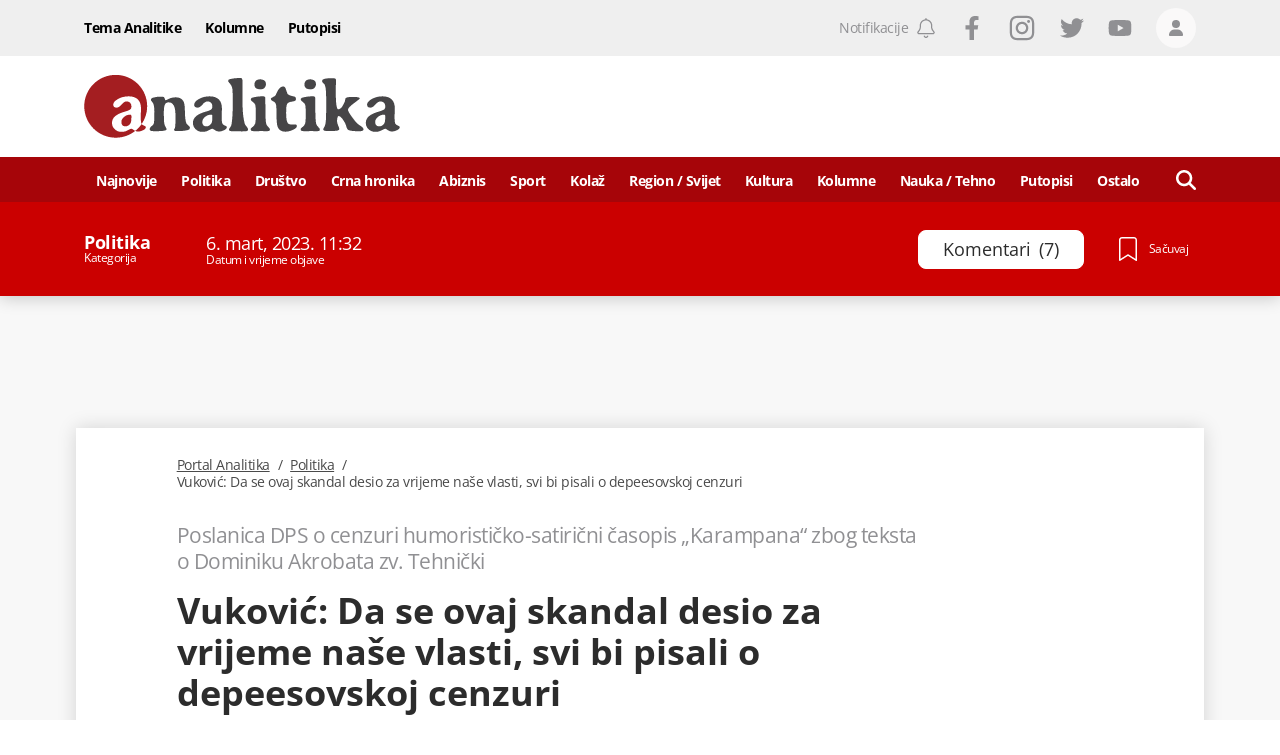

--- FILE ---
content_type: text/html; charset=utf-8
request_url: https://www.google.com/recaptcha/api2/anchor?ar=1&k=6LccJP0UAAAAAH4UFFG_nW_8ouooNCkBYTWHkUb6&co=aHR0cHM6Ly93d3cucG9ydGFsYW5hbGl0aWthLm1lOjQ0Mw..&hl=en&v=PoyoqOPhxBO7pBk68S4YbpHZ&size=invisible&anchor-ms=20000&execute-ms=30000&cb=gxp5vshjzi9h
body_size: 48703
content:
<!DOCTYPE HTML><html dir="ltr" lang="en"><head><meta http-equiv="Content-Type" content="text/html; charset=UTF-8">
<meta http-equiv="X-UA-Compatible" content="IE=edge">
<title>reCAPTCHA</title>
<style type="text/css">
/* cyrillic-ext */
@font-face {
  font-family: 'Roboto';
  font-style: normal;
  font-weight: 400;
  font-stretch: 100%;
  src: url(//fonts.gstatic.com/s/roboto/v48/KFO7CnqEu92Fr1ME7kSn66aGLdTylUAMa3GUBHMdazTgWw.woff2) format('woff2');
  unicode-range: U+0460-052F, U+1C80-1C8A, U+20B4, U+2DE0-2DFF, U+A640-A69F, U+FE2E-FE2F;
}
/* cyrillic */
@font-face {
  font-family: 'Roboto';
  font-style: normal;
  font-weight: 400;
  font-stretch: 100%;
  src: url(//fonts.gstatic.com/s/roboto/v48/KFO7CnqEu92Fr1ME7kSn66aGLdTylUAMa3iUBHMdazTgWw.woff2) format('woff2');
  unicode-range: U+0301, U+0400-045F, U+0490-0491, U+04B0-04B1, U+2116;
}
/* greek-ext */
@font-face {
  font-family: 'Roboto';
  font-style: normal;
  font-weight: 400;
  font-stretch: 100%;
  src: url(//fonts.gstatic.com/s/roboto/v48/KFO7CnqEu92Fr1ME7kSn66aGLdTylUAMa3CUBHMdazTgWw.woff2) format('woff2');
  unicode-range: U+1F00-1FFF;
}
/* greek */
@font-face {
  font-family: 'Roboto';
  font-style: normal;
  font-weight: 400;
  font-stretch: 100%;
  src: url(//fonts.gstatic.com/s/roboto/v48/KFO7CnqEu92Fr1ME7kSn66aGLdTylUAMa3-UBHMdazTgWw.woff2) format('woff2');
  unicode-range: U+0370-0377, U+037A-037F, U+0384-038A, U+038C, U+038E-03A1, U+03A3-03FF;
}
/* math */
@font-face {
  font-family: 'Roboto';
  font-style: normal;
  font-weight: 400;
  font-stretch: 100%;
  src: url(//fonts.gstatic.com/s/roboto/v48/KFO7CnqEu92Fr1ME7kSn66aGLdTylUAMawCUBHMdazTgWw.woff2) format('woff2');
  unicode-range: U+0302-0303, U+0305, U+0307-0308, U+0310, U+0312, U+0315, U+031A, U+0326-0327, U+032C, U+032F-0330, U+0332-0333, U+0338, U+033A, U+0346, U+034D, U+0391-03A1, U+03A3-03A9, U+03B1-03C9, U+03D1, U+03D5-03D6, U+03F0-03F1, U+03F4-03F5, U+2016-2017, U+2034-2038, U+203C, U+2040, U+2043, U+2047, U+2050, U+2057, U+205F, U+2070-2071, U+2074-208E, U+2090-209C, U+20D0-20DC, U+20E1, U+20E5-20EF, U+2100-2112, U+2114-2115, U+2117-2121, U+2123-214F, U+2190, U+2192, U+2194-21AE, U+21B0-21E5, U+21F1-21F2, U+21F4-2211, U+2213-2214, U+2216-22FF, U+2308-230B, U+2310, U+2319, U+231C-2321, U+2336-237A, U+237C, U+2395, U+239B-23B7, U+23D0, U+23DC-23E1, U+2474-2475, U+25AF, U+25B3, U+25B7, U+25BD, U+25C1, U+25CA, U+25CC, U+25FB, U+266D-266F, U+27C0-27FF, U+2900-2AFF, U+2B0E-2B11, U+2B30-2B4C, U+2BFE, U+3030, U+FF5B, U+FF5D, U+1D400-1D7FF, U+1EE00-1EEFF;
}
/* symbols */
@font-face {
  font-family: 'Roboto';
  font-style: normal;
  font-weight: 400;
  font-stretch: 100%;
  src: url(//fonts.gstatic.com/s/roboto/v48/KFO7CnqEu92Fr1ME7kSn66aGLdTylUAMaxKUBHMdazTgWw.woff2) format('woff2');
  unicode-range: U+0001-000C, U+000E-001F, U+007F-009F, U+20DD-20E0, U+20E2-20E4, U+2150-218F, U+2190, U+2192, U+2194-2199, U+21AF, U+21E6-21F0, U+21F3, U+2218-2219, U+2299, U+22C4-22C6, U+2300-243F, U+2440-244A, U+2460-24FF, U+25A0-27BF, U+2800-28FF, U+2921-2922, U+2981, U+29BF, U+29EB, U+2B00-2BFF, U+4DC0-4DFF, U+FFF9-FFFB, U+10140-1018E, U+10190-1019C, U+101A0, U+101D0-101FD, U+102E0-102FB, U+10E60-10E7E, U+1D2C0-1D2D3, U+1D2E0-1D37F, U+1F000-1F0FF, U+1F100-1F1AD, U+1F1E6-1F1FF, U+1F30D-1F30F, U+1F315, U+1F31C, U+1F31E, U+1F320-1F32C, U+1F336, U+1F378, U+1F37D, U+1F382, U+1F393-1F39F, U+1F3A7-1F3A8, U+1F3AC-1F3AF, U+1F3C2, U+1F3C4-1F3C6, U+1F3CA-1F3CE, U+1F3D4-1F3E0, U+1F3ED, U+1F3F1-1F3F3, U+1F3F5-1F3F7, U+1F408, U+1F415, U+1F41F, U+1F426, U+1F43F, U+1F441-1F442, U+1F444, U+1F446-1F449, U+1F44C-1F44E, U+1F453, U+1F46A, U+1F47D, U+1F4A3, U+1F4B0, U+1F4B3, U+1F4B9, U+1F4BB, U+1F4BF, U+1F4C8-1F4CB, U+1F4D6, U+1F4DA, U+1F4DF, U+1F4E3-1F4E6, U+1F4EA-1F4ED, U+1F4F7, U+1F4F9-1F4FB, U+1F4FD-1F4FE, U+1F503, U+1F507-1F50B, U+1F50D, U+1F512-1F513, U+1F53E-1F54A, U+1F54F-1F5FA, U+1F610, U+1F650-1F67F, U+1F687, U+1F68D, U+1F691, U+1F694, U+1F698, U+1F6AD, U+1F6B2, U+1F6B9-1F6BA, U+1F6BC, U+1F6C6-1F6CF, U+1F6D3-1F6D7, U+1F6E0-1F6EA, U+1F6F0-1F6F3, U+1F6F7-1F6FC, U+1F700-1F7FF, U+1F800-1F80B, U+1F810-1F847, U+1F850-1F859, U+1F860-1F887, U+1F890-1F8AD, U+1F8B0-1F8BB, U+1F8C0-1F8C1, U+1F900-1F90B, U+1F93B, U+1F946, U+1F984, U+1F996, U+1F9E9, U+1FA00-1FA6F, U+1FA70-1FA7C, U+1FA80-1FA89, U+1FA8F-1FAC6, U+1FACE-1FADC, U+1FADF-1FAE9, U+1FAF0-1FAF8, U+1FB00-1FBFF;
}
/* vietnamese */
@font-face {
  font-family: 'Roboto';
  font-style: normal;
  font-weight: 400;
  font-stretch: 100%;
  src: url(//fonts.gstatic.com/s/roboto/v48/KFO7CnqEu92Fr1ME7kSn66aGLdTylUAMa3OUBHMdazTgWw.woff2) format('woff2');
  unicode-range: U+0102-0103, U+0110-0111, U+0128-0129, U+0168-0169, U+01A0-01A1, U+01AF-01B0, U+0300-0301, U+0303-0304, U+0308-0309, U+0323, U+0329, U+1EA0-1EF9, U+20AB;
}
/* latin-ext */
@font-face {
  font-family: 'Roboto';
  font-style: normal;
  font-weight: 400;
  font-stretch: 100%;
  src: url(//fonts.gstatic.com/s/roboto/v48/KFO7CnqEu92Fr1ME7kSn66aGLdTylUAMa3KUBHMdazTgWw.woff2) format('woff2');
  unicode-range: U+0100-02BA, U+02BD-02C5, U+02C7-02CC, U+02CE-02D7, U+02DD-02FF, U+0304, U+0308, U+0329, U+1D00-1DBF, U+1E00-1E9F, U+1EF2-1EFF, U+2020, U+20A0-20AB, U+20AD-20C0, U+2113, U+2C60-2C7F, U+A720-A7FF;
}
/* latin */
@font-face {
  font-family: 'Roboto';
  font-style: normal;
  font-weight: 400;
  font-stretch: 100%;
  src: url(//fonts.gstatic.com/s/roboto/v48/KFO7CnqEu92Fr1ME7kSn66aGLdTylUAMa3yUBHMdazQ.woff2) format('woff2');
  unicode-range: U+0000-00FF, U+0131, U+0152-0153, U+02BB-02BC, U+02C6, U+02DA, U+02DC, U+0304, U+0308, U+0329, U+2000-206F, U+20AC, U+2122, U+2191, U+2193, U+2212, U+2215, U+FEFF, U+FFFD;
}
/* cyrillic-ext */
@font-face {
  font-family: 'Roboto';
  font-style: normal;
  font-weight: 500;
  font-stretch: 100%;
  src: url(//fonts.gstatic.com/s/roboto/v48/KFO7CnqEu92Fr1ME7kSn66aGLdTylUAMa3GUBHMdazTgWw.woff2) format('woff2');
  unicode-range: U+0460-052F, U+1C80-1C8A, U+20B4, U+2DE0-2DFF, U+A640-A69F, U+FE2E-FE2F;
}
/* cyrillic */
@font-face {
  font-family: 'Roboto';
  font-style: normal;
  font-weight: 500;
  font-stretch: 100%;
  src: url(//fonts.gstatic.com/s/roboto/v48/KFO7CnqEu92Fr1ME7kSn66aGLdTylUAMa3iUBHMdazTgWw.woff2) format('woff2');
  unicode-range: U+0301, U+0400-045F, U+0490-0491, U+04B0-04B1, U+2116;
}
/* greek-ext */
@font-face {
  font-family: 'Roboto';
  font-style: normal;
  font-weight: 500;
  font-stretch: 100%;
  src: url(//fonts.gstatic.com/s/roboto/v48/KFO7CnqEu92Fr1ME7kSn66aGLdTylUAMa3CUBHMdazTgWw.woff2) format('woff2');
  unicode-range: U+1F00-1FFF;
}
/* greek */
@font-face {
  font-family: 'Roboto';
  font-style: normal;
  font-weight: 500;
  font-stretch: 100%;
  src: url(//fonts.gstatic.com/s/roboto/v48/KFO7CnqEu92Fr1ME7kSn66aGLdTylUAMa3-UBHMdazTgWw.woff2) format('woff2');
  unicode-range: U+0370-0377, U+037A-037F, U+0384-038A, U+038C, U+038E-03A1, U+03A3-03FF;
}
/* math */
@font-face {
  font-family: 'Roboto';
  font-style: normal;
  font-weight: 500;
  font-stretch: 100%;
  src: url(//fonts.gstatic.com/s/roboto/v48/KFO7CnqEu92Fr1ME7kSn66aGLdTylUAMawCUBHMdazTgWw.woff2) format('woff2');
  unicode-range: U+0302-0303, U+0305, U+0307-0308, U+0310, U+0312, U+0315, U+031A, U+0326-0327, U+032C, U+032F-0330, U+0332-0333, U+0338, U+033A, U+0346, U+034D, U+0391-03A1, U+03A3-03A9, U+03B1-03C9, U+03D1, U+03D5-03D6, U+03F0-03F1, U+03F4-03F5, U+2016-2017, U+2034-2038, U+203C, U+2040, U+2043, U+2047, U+2050, U+2057, U+205F, U+2070-2071, U+2074-208E, U+2090-209C, U+20D0-20DC, U+20E1, U+20E5-20EF, U+2100-2112, U+2114-2115, U+2117-2121, U+2123-214F, U+2190, U+2192, U+2194-21AE, U+21B0-21E5, U+21F1-21F2, U+21F4-2211, U+2213-2214, U+2216-22FF, U+2308-230B, U+2310, U+2319, U+231C-2321, U+2336-237A, U+237C, U+2395, U+239B-23B7, U+23D0, U+23DC-23E1, U+2474-2475, U+25AF, U+25B3, U+25B7, U+25BD, U+25C1, U+25CA, U+25CC, U+25FB, U+266D-266F, U+27C0-27FF, U+2900-2AFF, U+2B0E-2B11, U+2B30-2B4C, U+2BFE, U+3030, U+FF5B, U+FF5D, U+1D400-1D7FF, U+1EE00-1EEFF;
}
/* symbols */
@font-face {
  font-family: 'Roboto';
  font-style: normal;
  font-weight: 500;
  font-stretch: 100%;
  src: url(//fonts.gstatic.com/s/roboto/v48/KFO7CnqEu92Fr1ME7kSn66aGLdTylUAMaxKUBHMdazTgWw.woff2) format('woff2');
  unicode-range: U+0001-000C, U+000E-001F, U+007F-009F, U+20DD-20E0, U+20E2-20E4, U+2150-218F, U+2190, U+2192, U+2194-2199, U+21AF, U+21E6-21F0, U+21F3, U+2218-2219, U+2299, U+22C4-22C6, U+2300-243F, U+2440-244A, U+2460-24FF, U+25A0-27BF, U+2800-28FF, U+2921-2922, U+2981, U+29BF, U+29EB, U+2B00-2BFF, U+4DC0-4DFF, U+FFF9-FFFB, U+10140-1018E, U+10190-1019C, U+101A0, U+101D0-101FD, U+102E0-102FB, U+10E60-10E7E, U+1D2C0-1D2D3, U+1D2E0-1D37F, U+1F000-1F0FF, U+1F100-1F1AD, U+1F1E6-1F1FF, U+1F30D-1F30F, U+1F315, U+1F31C, U+1F31E, U+1F320-1F32C, U+1F336, U+1F378, U+1F37D, U+1F382, U+1F393-1F39F, U+1F3A7-1F3A8, U+1F3AC-1F3AF, U+1F3C2, U+1F3C4-1F3C6, U+1F3CA-1F3CE, U+1F3D4-1F3E0, U+1F3ED, U+1F3F1-1F3F3, U+1F3F5-1F3F7, U+1F408, U+1F415, U+1F41F, U+1F426, U+1F43F, U+1F441-1F442, U+1F444, U+1F446-1F449, U+1F44C-1F44E, U+1F453, U+1F46A, U+1F47D, U+1F4A3, U+1F4B0, U+1F4B3, U+1F4B9, U+1F4BB, U+1F4BF, U+1F4C8-1F4CB, U+1F4D6, U+1F4DA, U+1F4DF, U+1F4E3-1F4E6, U+1F4EA-1F4ED, U+1F4F7, U+1F4F9-1F4FB, U+1F4FD-1F4FE, U+1F503, U+1F507-1F50B, U+1F50D, U+1F512-1F513, U+1F53E-1F54A, U+1F54F-1F5FA, U+1F610, U+1F650-1F67F, U+1F687, U+1F68D, U+1F691, U+1F694, U+1F698, U+1F6AD, U+1F6B2, U+1F6B9-1F6BA, U+1F6BC, U+1F6C6-1F6CF, U+1F6D3-1F6D7, U+1F6E0-1F6EA, U+1F6F0-1F6F3, U+1F6F7-1F6FC, U+1F700-1F7FF, U+1F800-1F80B, U+1F810-1F847, U+1F850-1F859, U+1F860-1F887, U+1F890-1F8AD, U+1F8B0-1F8BB, U+1F8C0-1F8C1, U+1F900-1F90B, U+1F93B, U+1F946, U+1F984, U+1F996, U+1F9E9, U+1FA00-1FA6F, U+1FA70-1FA7C, U+1FA80-1FA89, U+1FA8F-1FAC6, U+1FACE-1FADC, U+1FADF-1FAE9, U+1FAF0-1FAF8, U+1FB00-1FBFF;
}
/* vietnamese */
@font-face {
  font-family: 'Roboto';
  font-style: normal;
  font-weight: 500;
  font-stretch: 100%;
  src: url(//fonts.gstatic.com/s/roboto/v48/KFO7CnqEu92Fr1ME7kSn66aGLdTylUAMa3OUBHMdazTgWw.woff2) format('woff2');
  unicode-range: U+0102-0103, U+0110-0111, U+0128-0129, U+0168-0169, U+01A0-01A1, U+01AF-01B0, U+0300-0301, U+0303-0304, U+0308-0309, U+0323, U+0329, U+1EA0-1EF9, U+20AB;
}
/* latin-ext */
@font-face {
  font-family: 'Roboto';
  font-style: normal;
  font-weight: 500;
  font-stretch: 100%;
  src: url(//fonts.gstatic.com/s/roboto/v48/KFO7CnqEu92Fr1ME7kSn66aGLdTylUAMa3KUBHMdazTgWw.woff2) format('woff2');
  unicode-range: U+0100-02BA, U+02BD-02C5, U+02C7-02CC, U+02CE-02D7, U+02DD-02FF, U+0304, U+0308, U+0329, U+1D00-1DBF, U+1E00-1E9F, U+1EF2-1EFF, U+2020, U+20A0-20AB, U+20AD-20C0, U+2113, U+2C60-2C7F, U+A720-A7FF;
}
/* latin */
@font-face {
  font-family: 'Roboto';
  font-style: normal;
  font-weight: 500;
  font-stretch: 100%;
  src: url(//fonts.gstatic.com/s/roboto/v48/KFO7CnqEu92Fr1ME7kSn66aGLdTylUAMa3yUBHMdazQ.woff2) format('woff2');
  unicode-range: U+0000-00FF, U+0131, U+0152-0153, U+02BB-02BC, U+02C6, U+02DA, U+02DC, U+0304, U+0308, U+0329, U+2000-206F, U+20AC, U+2122, U+2191, U+2193, U+2212, U+2215, U+FEFF, U+FFFD;
}
/* cyrillic-ext */
@font-face {
  font-family: 'Roboto';
  font-style: normal;
  font-weight: 900;
  font-stretch: 100%;
  src: url(//fonts.gstatic.com/s/roboto/v48/KFO7CnqEu92Fr1ME7kSn66aGLdTylUAMa3GUBHMdazTgWw.woff2) format('woff2');
  unicode-range: U+0460-052F, U+1C80-1C8A, U+20B4, U+2DE0-2DFF, U+A640-A69F, U+FE2E-FE2F;
}
/* cyrillic */
@font-face {
  font-family: 'Roboto';
  font-style: normal;
  font-weight: 900;
  font-stretch: 100%;
  src: url(//fonts.gstatic.com/s/roboto/v48/KFO7CnqEu92Fr1ME7kSn66aGLdTylUAMa3iUBHMdazTgWw.woff2) format('woff2');
  unicode-range: U+0301, U+0400-045F, U+0490-0491, U+04B0-04B1, U+2116;
}
/* greek-ext */
@font-face {
  font-family: 'Roboto';
  font-style: normal;
  font-weight: 900;
  font-stretch: 100%;
  src: url(//fonts.gstatic.com/s/roboto/v48/KFO7CnqEu92Fr1ME7kSn66aGLdTylUAMa3CUBHMdazTgWw.woff2) format('woff2');
  unicode-range: U+1F00-1FFF;
}
/* greek */
@font-face {
  font-family: 'Roboto';
  font-style: normal;
  font-weight: 900;
  font-stretch: 100%;
  src: url(//fonts.gstatic.com/s/roboto/v48/KFO7CnqEu92Fr1ME7kSn66aGLdTylUAMa3-UBHMdazTgWw.woff2) format('woff2');
  unicode-range: U+0370-0377, U+037A-037F, U+0384-038A, U+038C, U+038E-03A1, U+03A3-03FF;
}
/* math */
@font-face {
  font-family: 'Roboto';
  font-style: normal;
  font-weight: 900;
  font-stretch: 100%;
  src: url(//fonts.gstatic.com/s/roboto/v48/KFO7CnqEu92Fr1ME7kSn66aGLdTylUAMawCUBHMdazTgWw.woff2) format('woff2');
  unicode-range: U+0302-0303, U+0305, U+0307-0308, U+0310, U+0312, U+0315, U+031A, U+0326-0327, U+032C, U+032F-0330, U+0332-0333, U+0338, U+033A, U+0346, U+034D, U+0391-03A1, U+03A3-03A9, U+03B1-03C9, U+03D1, U+03D5-03D6, U+03F0-03F1, U+03F4-03F5, U+2016-2017, U+2034-2038, U+203C, U+2040, U+2043, U+2047, U+2050, U+2057, U+205F, U+2070-2071, U+2074-208E, U+2090-209C, U+20D0-20DC, U+20E1, U+20E5-20EF, U+2100-2112, U+2114-2115, U+2117-2121, U+2123-214F, U+2190, U+2192, U+2194-21AE, U+21B0-21E5, U+21F1-21F2, U+21F4-2211, U+2213-2214, U+2216-22FF, U+2308-230B, U+2310, U+2319, U+231C-2321, U+2336-237A, U+237C, U+2395, U+239B-23B7, U+23D0, U+23DC-23E1, U+2474-2475, U+25AF, U+25B3, U+25B7, U+25BD, U+25C1, U+25CA, U+25CC, U+25FB, U+266D-266F, U+27C0-27FF, U+2900-2AFF, U+2B0E-2B11, U+2B30-2B4C, U+2BFE, U+3030, U+FF5B, U+FF5D, U+1D400-1D7FF, U+1EE00-1EEFF;
}
/* symbols */
@font-face {
  font-family: 'Roboto';
  font-style: normal;
  font-weight: 900;
  font-stretch: 100%;
  src: url(//fonts.gstatic.com/s/roboto/v48/KFO7CnqEu92Fr1ME7kSn66aGLdTylUAMaxKUBHMdazTgWw.woff2) format('woff2');
  unicode-range: U+0001-000C, U+000E-001F, U+007F-009F, U+20DD-20E0, U+20E2-20E4, U+2150-218F, U+2190, U+2192, U+2194-2199, U+21AF, U+21E6-21F0, U+21F3, U+2218-2219, U+2299, U+22C4-22C6, U+2300-243F, U+2440-244A, U+2460-24FF, U+25A0-27BF, U+2800-28FF, U+2921-2922, U+2981, U+29BF, U+29EB, U+2B00-2BFF, U+4DC0-4DFF, U+FFF9-FFFB, U+10140-1018E, U+10190-1019C, U+101A0, U+101D0-101FD, U+102E0-102FB, U+10E60-10E7E, U+1D2C0-1D2D3, U+1D2E0-1D37F, U+1F000-1F0FF, U+1F100-1F1AD, U+1F1E6-1F1FF, U+1F30D-1F30F, U+1F315, U+1F31C, U+1F31E, U+1F320-1F32C, U+1F336, U+1F378, U+1F37D, U+1F382, U+1F393-1F39F, U+1F3A7-1F3A8, U+1F3AC-1F3AF, U+1F3C2, U+1F3C4-1F3C6, U+1F3CA-1F3CE, U+1F3D4-1F3E0, U+1F3ED, U+1F3F1-1F3F3, U+1F3F5-1F3F7, U+1F408, U+1F415, U+1F41F, U+1F426, U+1F43F, U+1F441-1F442, U+1F444, U+1F446-1F449, U+1F44C-1F44E, U+1F453, U+1F46A, U+1F47D, U+1F4A3, U+1F4B0, U+1F4B3, U+1F4B9, U+1F4BB, U+1F4BF, U+1F4C8-1F4CB, U+1F4D6, U+1F4DA, U+1F4DF, U+1F4E3-1F4E6, U+1F4EA-1F4ED, U+1F4F7, U+1F4F9-1F4FB, U+1F4FD-1F4FE, U+1F503, U+1F507-1F50B, U+1F50D, U+1F512-1F513, U+1F53E-1F54A, U+1F54F-1F5FA, U+1F610, U+1F650-1F67F, U+1F687, U+1F68D, U+1F691, U+1F694, U+1F698, U+1F6AD, U+1F6B2, U+1F6B9-1F6BA, U+1F6BC, U+1F6C6-1F6CF, U+1F6D3-1F6D7, U+1F6E0-1F6EA, U+1F6F0-1F6F3, U+1F6F7-1F6FC, U+1F700-1F7FF, U+1F800-1F80B, U+1F810-1F847, U+1F850-1F859, U+1F860-1F887, U+1F890-1F8AD, U+1F8B0-1F8BB, U+1F8C0-1F8C1, U+1F900-1F90B, U+1F93B, U+1F946, U+1F984, U+1F996, U+1F9E9, U+1FA00-1FA6F, U+1FA70-1FA7C, U+1FA80-1FA89, U+1FA8F-1FAC6, U+1FACE-1FADC, U+1FADF-1FAE9, U+1FAF0-1FAF8, U+1FB00-1FBFF;
}
/* vietnamese */
@font-face {
  font-family: 'Roboto';
  font-style: normal;
  font-weight: 900;
  font-stretch: 100%;
  src: url(//fonts.gstatic.com/s/roboto/v48/KFO7CnqEu92Fr1ME7kSn66aGLdTylUAMa3OUBHMdazTgWw.woff2) format('woff2');
  unicode-range: U+0102-0103, U+0110-0111, U+0128-0129, U+0168-0169, U+01A0-01A1, U+01AF-01B0, U+0300-0301, U+0303-0304, U+0308-0309, U+0323, U+0329, U+1EA0-1EF9, U+20AB;
}
/* latin-ext */
@font-face {
  font-family: 'Roboto';
  font-style: normal;
  font-weight: 900;
  font-stretch: 100%;
  src: url(//fonts.gstatic.com/s/roboto/v48/KFO7CnqEu92Fr1ME7kSn66aGLdTylUAMa3KUBHMdazTgWw.woff2) format('woff2');
  unicode-range: U+0100-02BA, U+02BD-02C5, U+02C7-02CC, U+02CE-02D7, U+02DD-02FF, U+0304, U+0308, U+0329, U+1D00-1DBF, U+1E00-1E9F, U+1EF2-1EFF, U+2020, U+20A0-20AB, U+20AD-20C0, U+2113, U+2C60-2C7F, U+A720-A7FF;
}
/* latin */
@font-face {
  font-family: 'Roboto';
  font-style: normal;
  font-weight: 900;
  font-stretch: 100%;
  src: url(//fonts.gstatic.com/s/roboto/v48/KFO7CnqEu92Fr1ME7kSn66aGLdTylUAMa3yUBHMdazQ.woff2) format('woff2');
  unicode-range: U+0000-00FF, U+0131, U+0152-0153, U+02BB-02BC, U+02C6, U+02DA, U+02DC, U+0304, U+0308, U+0329, U+2000-206F, U+20AC, U+2122, U+2191, U+2193, U+2212, U+2215, U+FEFF, U+FFFD;
}

</style>
<link rel="stylesheet" type="text/css" href="https://www.gstatic.com/recaptcha/releases/PoyoqOPhxBO7pBk68S4YbpHZ/styles__ltr.css">
<script nonce="grn9xJjLYoABNXixoAqOIw" type="text/javascript">window['__recaptcha_api'] = 'https://www.google.com/recaptcha/api2/';</script>
<script type="text/javascript" src="https://www.gstatic.com/recaptcha/releases/PoyoqOPhxBO7pBk68S4YbpHZ/recaptcha__en.js" nonce="grn9xJjLYoABNXixoAqOIw">
      
    </script></head>
<body><div id="rc-anchor-alert" class="rc-anchor-alert"></div>
<input type="hidden" id="recaptcha-token" value="[base64]">
<script type="text/javascript" nonce="grn9xJjLYoABNXixoAqOIw">
      recaptcha.anchor.Main.init("[\x22ainput\x22,[\x22bgdata\x22,\x22\x22,\[base64]/[base64]/bmV3IFpbdF0obVswXSk6Sz09Mj9uZXcgWlt0XShtWzBdLG1bMV0pOks9PTM/bmV3IFpbdF0obVswXSxtWzFdLG1bMl0pOks9PTQ/[base64]/[base64]/[base64]/[base64]/[base64]/[base64]/[base64]/[base64]/[base64]/[base64]/[base64]/[base64]/[base64]/[base64]\\u003d\\u003d\x22,\[base64]\\u003d\x22,\x22woYVPzk/w7VAYMKkw5RcwpHCocKuGVvCrsKOWisBw7ciw615WTPCvMOsCkPDuSAGCDwXaBIYwoRWWjTDiDnDqcKhPDh3BMKWLMKSwrVxcBbDgE3CumI/w40VUHLDvcO/woTDrg/DhcOKccObw4c9GjZFKh3DqwdCwrfDg8OEGzfDhcK1LARBB8OAw7HDkcKyw6/CiCHChcOeJ1zCrMK8w4wmwqHCnh3CvsOqM8Opw6oCO2EhwovChRhCVwHDgAo7UhAaw5oZw6XDl8O3w7UEIgcjORUOwo7DjU/Crno6OMKrECTDtsOncATDlRnDsMKWZhpndcK/[base64]/Cn8OEw71TSMKWRmLCrhfDjjnCocKRCwZZWcOjw4PCqSnCoMOxwqDDs39DY3HCkMO3w6XChcOvwpTCnitYwofDmMObwrNDw50Tw54FEUE9w4rDs8KOGQ7CiMOGRj3DgW7DksOjBl5zwokkwoRfw4dXw6/DhQs1w4waIcOLw5QqwrPDmxduTcOtwobDu8OsHMOvaARST2wXez7Cj8OvS8OdCMO6w4MvdMOgDMO1ecKIKMK3wpTCsS/DkQV8fQbCt8KWbgrDmsOlw7rCksOFUg/DgMOpfAhcRl/Dh0BZwqbCvsKudcOUYMOmw73DpyDCqnBVw5TDo8KoLA/DskcqfhjCjUoxHiJHY0zCh2ZwwrQOwokMTxVQwqdoLsK8Q8KkM8OawoDCgcKxwq/CnkrChD5Pwq0Iw5k1EQrCpXrCpEsCPsOLw4UHcEXCvsOresK8DMKHa8KhFsOzw6zDqULCqX/DmGlAN8KkfMO3asKkw65MeAYvw4JpUQp6acOHSBs/[base64]/X8K/YMOofcK0P8KAal/CrivDosOOWcKofAzCiVjDnsK2GcOZw4JTG8Kkf8KPw7/ClMOywowdS8O9wr/DhQnCjcO6wrvDucOZOVYZDAbDmWLDqioAScKpRVDCtcOywqwZCiISwpLCi8KgZz/[base64]/wr4bwpzChRgWw6Aiw6teYcOBw7MWJMKhHcO6w5ZPw4lZTURtwo1KNsKmw69Iw5nDtFlOw61ORsKeQRtswrbCi8OaUsOxwqMOAyQLO8KWG2nDvydswpzDpsO0H2bCvjHCncOtLMKfesKFfMOEwqjCjXQ5wo0jwpHDi1jCp8OMFcODwrnDncOYw7wGwrdNw6wFHA/CnsKPPcKtMcODcG/Dq2HDisKpw5/Dvw0Zwr9Pw7XDjMOEwpBUwoTClsKiQcKFccKvG8KFZk7Ds3ZRwrPDm35hWQ7Cu8OAZU12FsO6A8K9w4J+RVjDs8KiCcOIWg/Do2PCi8KNw6DCsk5vwpkJwrtmw7fDjQHCjcKVMj4qwogaworDqMK0woPCp8Odwp0uwoXDncKFw6DDrcKmwpnDtzfCsVJ2Ijg7wqPDtcOVw5M3amI+dzTDp3I7FcK/w708w7LDocKqw4LDj8OHw40rw6IACMOWwq8Ww6VUC8OSwr7CvHfCr8Okw5/DicOrMMKDL8OJwr9cfcO5dsOhDF7Ci8K+wrbDuXLCg8OJwpYIwr7CosKOwp3CsGsrwozDgMOGA8OfRsOpP8OgNsOWw5R9wrbCr8Opw4fCocOgw5/DpsOlccKCw7wNw458OsKWw6wjwqDDjR8Nb34Hwrp/wr5vACFUTcOmwrrCnsO+w63CmzTCnAQqesKFScOidcKpw5bCnsOCey/DkVVWAw3DtcOHC8OQDD0gbsOdM27DucOmBsKwwqbCpMOMD8Kmw6PDtFTDhyjCrGDDvMOSw5TDpsK5PHJMDHVWKT/[base64]/[base64]/Dj2bCk3dFE8Ogwp0HCDIIOADCpsOnAnnCtMOywrZnC8KKwqDDksKKYcOkYsKbworCncKXwrLDqBBLw6vCicOWTMKxRMO1TMKJOzzCsknDsMKRMsO1HmUaw5t4wqzCuRLDvnYJFcK4ED7CnlEBwoEPDF3DhSzCo0jChXHCqcKfw6/DgcK4w5PCon3Dli7DksO3w7cHJMKmw75qw7LCrW1jwrp4PRfDhVzDicKpwqZxAmDCtSTDmsKAf1XDvlIVLn4/wpUsVsKEw6/[base64]/[base64]/[base64]/C8KUwo1wwpTChMOua8KTw77Cjz5sVRDDnzbCgcKYC8KPEcOZZzRFw5BDw4nDjUMywqbDkmIPZsOZdmTCmcOXLsOcS1lTUsOow6MJw7MTw5jDmBDDvSxgw7wdekHCpsOAw77Dq8KIw5luNQYAw48zwprDjMOuwpMHwoMGw5PDnmQ/wrNqw49Dwopjw4Zvwr/CjcK8ATXCtEFQw613VVNgw5jCpMOwWcOrcj7Cq8K/WsOMw6DDkcOmd8Kmw6/DnMOvwrF/w6wbMMK4w74Jwr0MEHNyVVxIHsKrWkvDl8K/V8OGNMK7wrQDwrRpQil0a8OZwrHCiDoZHcKsw4PCgcO6wr/DvD86wpjCnWhpw708w5xpwqnDu8OpwoxwbMKOFQ9OcDPCsRlHw7V+N1low6LCksKtw7vDoXY4w6zChMOTNz3DhsO+w7vDucK6wq/Ds23CocKfdsOsTsKww4/Cg8Ojw6DCk8OyworChcKNwr0YPRNMw5LDpU7CiXlQV8KzVMKHwrbCr8Ohw5g0wq/CvcKCw5YGTC1oDikMwoJ8w4TDlMOhXsKWOSPCn8KTwr7DlsKUPMKmfsOOB8K3X8KNfzPDki3CiSjDmn/CssOYCRLDpADDicKdwpY0woHDlxdVw7XDrsOYb8KoYUJsTVItw412TMKBwq/DoFB1FMKhw4IDw7ESE13CrGN9KEcZDWjCmncQORzDuTDCgH9sw5jCjmFRw67DrMKnV2RjwoXCjsKOw6Zew69hw5p2dcO5wr3CognDhF/[base64]/DsS4Cwq0/b8K3woDDjMKywo8tw4JIHnPDqyTCiCfDhUfCgAYLwqJVAh8bG3h8wpQRBcOQwrLDqFLCscOCMn/[base64]/[base64]/OcKERgF0aWnCsElNw5FLw4/DqBDDg0ACwpdQDGLCqnDCoMKLwr4cQWTDjMKQwoHCo8Ohw7YRWMO+chPCisOPPyJCw78eVyAxdsOEUMOXA0HDmGkKB3LDqXVgwosLZnTDv8KndMOzwrHDg0rDkMOvw4PCnsKcMRkpwpDCk8KzwoJDwrduCsKjMMOsKMOYwpd3wqfDgx3DqMOqAx/DqmDDoMKfOx3DjMK9GMOAw4LCj8KzwoEMw7EHPXDDqMK8IjsLw4/CsizDrAPDslU1TjRVwrbCpVEgDj/DnHbDiMKZeCNzwrVgNTtnUMKrX8O8YHjCuX/ClMOLw6w8wp8Ad0Jvw4Mew7/DvCnCoGIQM8OGPnUnw4UXU8KxEsO9w4/[base64]/[base64]/w5PCny0Iw4vDuMKWXCTClsOkw4bCqcOCcDotwo7CvCAlE3kJw5TDq8OQwqjCkh1Rd3zDmhPDusKcBsKbEVVXw5bDgMKiI8K7wpN4w5RjwqnCr1PCvEc7IybDsMKkfsKUw7B0w5HDp1TDjUILw6LCmWPCtsO6FkNgHCwZYFbDiSJkwpbCkTbDh8OCwqrCsw/DicO4Y8KDw5rCh8OKIsOJKyDDlxsiY8O3XGnDgcOTYMKZO8Kdw4fCpcK3wpwRwpDCuA/Csih3XVtpaADDoXnDoMO8dcOlw43CqcKWwrPCq8Oswrt+ClcrH0ctHVhea8OWwoTDmjzDg1hjwrE6w6zChMKow7ITwqDCt8OLfVMTw6g8MsKXRiDDkMOdKsKNajJKwrLDuw/DosKgTGUmH8OKwovDghsAwr7Dl8O8w4MJw6HCuh9MTcKwRsOMPW3Dk8OzZkpdwqNCfcO5XnPDunsowoAzwqwUwpxYRRvDqjbCkSzDsCfDlFvDrsODET9+dzkcwq7DsGU8w5vCn8Ofw5sUwoPDvsK9cUUGw6pwwpB5RcKkeFTCiX/DtMKbIHNxBWvDhMK8IzvCrG9Aw5kNwrxGPx8OY1TCgMKgI1zCt8KnFMOod8Ohw7VIb8KQDH0/w63CsnvDtlpdw48/dVtqwrFqw5vCv3vDr2wIFk8uw57DiMKDw7ISwpIHLMKqwpEKwr7CqsOqw5nDthXDnsOGw4/DoGZSLxnClcO5w6ZPXMOTw6BnwqnCuzpHw51SVgluN8Ofwq1Owo7CusK9w4dgccKtfcOVbMKiJ3xbw5cow4DCksOkw6bCrlnClH9maGhsw4XCiz0Mw6FRC8Kawq93EsO3OQEEV14sYsOvwo/CohogecK5wo17RMO+JcKkwq/ChyUdw5HCsMOCw5duw5VFasOIwpTCvgnCg8KKw47CjsORQ8K5UyjDhjjCoTXDjsKtwrPChsOTw74Zwokew7fDs07ChMOWwoLCnkzDhMKIf0UawrMUw4ZnecKYwqUdXsKFw6TDrwTDpHnDgRQFw4x2wr7DsA/DicKld8Oawo3Cq8KjwrYwOgfCkVNQw5kvw41owrdqw4JTCMKvOznCgMOSw4vCkMK+U2pnw6NXSh9Hw5DDh0PCoCVoasOlV0XDoFjCkMKSw4/DnFEuwpTCocKNw7c1YcK8w77DmxPDnw/[base64]/CssKoLnbCkMKLK0LCgcKMYsKVwoh9YTXCm8O5wpvDksObXsKvw4oww6tTJyErP1prw6bCmMOPW39YGMOuwo/DgsOswrxjwoTDvEVNOMK3w55BFhvCs8Otw4bDhGrDoQDDgsKCw7JeeQFTw5crwrDDmMKWw5EGwpnCkBlgwqLCjsO7DGJdwq9Cw5IFw4EIwq8ZKcOhwo5BYHQfOVvCqUQ0TkZ3woDCp1EkFmvDqS3Dj8KaKsOTVgjCpWN2OsK2w6/CrDAMwqvCky7Cs8O1fsK8K3YaV8KRwq0ww7YGZsOcW8OmGwbDlcKeRkYWwpDDnUB0McOVw67CicKOwpPDrsO0wq13woQSwr1Jw5Zrw4zCh11twqxFKQfCtsOGQsO1wpcbw7TDuCckw4pAw6bCrEXDvSLDmsOdwpRDO8K/OMKJBynCpMKNU8Krw79tw6TDqxBvw6pdKHvCjit5w4JXPRZfG0rCssKww77DuMOheiZBwrvDtUVkTcKuFQtywpx2woPCshrCnnvDr1jCusKtwpUQw5RWwr/Cl8OGQMOXeh/[base64]/[base64]/ChjpEb1fDrRrCnjTCpsONwqrDocKEbjrDqC7DlcOKLR1Lw5jCoGsBwrNjQsOlEsOUGE98wrBDY8KTMWsdw6k/[base64]/Bjs4wpnDucOjwq4+cB0Na8O3XMK8S8OaRmUxwqF1w7sBMcKNW8OeOcOrUcOSw6hTw7bCqMK/w7HCiVwhGsO7w40Ww7nCrcKHwqo0wo97N3FEX8O/w5QBw6xZUDDDqSDDlMOBZW7ClcO5wrHCqifDqS9MTiQBB2/Cg2/CisKpZDRZw6zDlcKiIisDB8OAcWgNwo4zwo1yOMOpw5/CnxUzwoguNH3DrDzDksO+wooFJsOJE8ONwpcAXwPDsMKTwq/[base64]/[base64]/CiXHCnhRbw6VMwqPCkMOnampSP1QOZ8OzBcO8KMKUw43Cg8Ojwq06wrM5f2HCrMOjKgc2wrzDmMKIbwwJe8K/AljCp3IUwpsML8O5w5wLwqAtEXp1Kzpnw7JNA8K7w7DDpQcqYjTCvMO9V0jCksO1w4hCGRBhAHrDjHXCgMK7w6jDpcKvDsOaw6wJw57ClcK5P8OxfsOxD2l9w7UUAsKewrdJw6/DmVDCpsKvYMKMwoPCs37DplrCjMKqTl8SwpsycwzCtHHDhTTCv8KzSghbwoXDrmPCvMOdw6XDscKGNSkteMOAwrLCoz3DrcKHAWtAw5gowprDmFHDngxgBsOJw5fCt8O/Em7Ds8K5ExzDhcODECbCi8OhZXXCmUMWCcKsSMOrw47CkMKkwrjCrVDDscKrwqh9f8OTwqpawrjCmnvCnjPDrcKPBhTCnAfCj8OUFBzCs8ONw5nCt1RPL8O4eC/Di8KMRsObV8Kxw5A+wrdbwo/CqsKSwqnCocKvwoIYwrTClsOawr/[base64]/[base64]/[base64]/Ct13DuCvDssO4w4fDpGAKw57Do8KCwonDnGHCvMK3wrzCnMOWbsKJHAYQAMOjbRVCKGF8w6V/w63CqxbDglPChcOmSjvCuknCkMKdVcK6w5bCk8Kqw7cMw6rCuwrCiFMvUVocw7zDkj/DucOjw7HCnsK4dMOIw5U7FiEdwrAGEhRaIzR1H8O1aSnDqsOKSg4jw5NPw7PDgcKCYMOtRxDCshhPw4YyKk/CkH8kWMOTwpnDhWnCjgZoZ8OpVgxsw5TDhVw/woQEYsOow7vCscOyBsO1w7rCtWrCpUZyw69MwqjDqsOmw65BOsKGwovDhMONw5FrLsOwWsKkdl/Ck2LCpcKowqI0acOMKcOvw4sQKsKbwo3ClVkrw6nDry/[base64]/TSppw7HClSzCkzrDrk3DhFhMHMOPQG41w6EvwqrDs8KXw6DDusKdcXhLwqnDtgRsw7ExGwtIDWXCnzTDjCPCqcOEwpNlw4DDicO+wqFzDQ8MbMOKw4nCpADCrm7CkMOgGcKjw5LCkFzCisKsPMKKw4MLQyEnc8Omw6V5AyrDmsKyIcKlw5vDnkoxVw/Crx8FwplZw77DjxDCnhw3wpHDlMKYw64ywqnDu0IBIcKxXxIXwodXEMKlWA/[base64]/DrMOfw5NFw6M5RRLCtjzCscKCwq7Cq8OAwozCucKbwpbCoynDkTYYLXLCpR1Yw43DksO3V08IPjRDw5rCisOPw6UzYMOeHsOxBG5Hwr/DscKDw5vCmcKfbWvCjsKkw4Aow7/CgxhtKMKGw7YxWkLDu8K1CsK7OQrCoEsnF2ZgNsKFRsKnwplbVsKPw4rCjCxqw4fCo8ODw7HDksKGwrfCiMKvYsKVccOBw6g2ecKJw4tOM8Ogw4zCrMKEY8OBwoM8HMKyw5FPwpTCisKQJ8OjKnnDjSEDbsKCw4U5wr1fw6wCw7QLwqDCkB1vWcKxJMKSwqwzwq/DnMO7J8KTbR/DgcKSw6vCmMKswqcNK8KZw6zDuBIOPsKiwrA/d09LacO6wpZjCEBswrcOwqRBwrvDo8Knw41hw45Hw7DCkXlnasKKwqbCocKhw7TCjCjCh8K1alMjw7piBMKKw4JaCHPCukzCt3RSwqDDmQTDkVHCh8KifsO+wodzwpTCjX/CnmvDi8KyBB3Cu8OoZ8KnwpzDnFk1fnnCgcOWZX3ClVJgwqPDk8K3TH/Dt8O7wp4SwooLOsK3BMKnek3CqlnCphsJw7FwY3HCosK5w7fCucOXw6XCosO3w4o2wqBIwqvCuMOxwrHCu8O0woMCw5rCgjPCr2R/w5vDlsKrw7zDi8OTw5/[base64]/DkcK3QsKCw5HCuMORw4N1SkbCnRTCjcOTwrLDmQkHUAp7wpdcI8OOw59jesKjwrxkwogOWsOwPxNiwrjDusKDJcKnw65RRS3ChBnCkj/CmG4fcU/CsjTDpsONdEQowotgwrPCpx90FiEOFcOdDXbDg8OhRcKaw5I0YcORwo82w5PDksOPwr4dw69Ow70JcsOHw7V2MRnDnzMBw5UlwrXCgcKFMA04CcOQIArDiDbCsR1/BxcSwpspwqbCt1vCvwjDiAdDwq/[base64]/DscOWEMORDcOpN1DCjGM+bMOmw7/[base64]/DksKAJkvDosKKDcORwqbDgMKXbBvCmQ3DnyHDvsOQdcOxcMONccOwwo0nO8O1wqLCpcOfai3CtAAMwqfCtHskwpRAw4vDvcODw7cRKsK1wqzDi1bCrXjDsMKtcXVxJ8Kqw6/Dk8K3Sk5BwpLDkMKKwoN4bMO2w4PDmAtJwqnDm1RpwpXDlWk+wolnQMKdwpAkwppbWsK4OETChzUeXMKhw5/DksO9w67DjcK2w5tOE2zCicOJwozCtQ1mQsOcw5BQRcOow4hrccKEwoDDvBE/w6F/wqrDigRXVsKVwpbDpcO2cMKMwqLDp8O5Q8Krw4rDhDdpB0c6fBDCosOdw69tH8OALzgJwrHDqXvCpE7Dul8JcMKow5Yae8OvwqQbw5bDgsO5H2PDp8KcWWTChWHCl8OYAsOBw4nDlV0WworCosOow63DmMK6wp3DmFl5PcOTO1pXw4/[base64]/Dpx/[base64]/wofDnEXCrHHClgbCmcOQOgJdAU15wopcwph2V8Ofw5BuUCfClMK/w4LCvcK8YMOVccOYw5LClMKiwrnDjxrCu8Oqw7rDksKYBG48wrDCqcOowqDDmXZlw7fDnsKDw6/[base64]/Y8KJL2Ivw6F7OHDDuDzDisOXw7sfw6HCjcO0wonDnH/DqBgfwrcBWsOZw5Jnw7jDnMOnN8KFw6jCvT1Zwq8VLsKHw7QjaCEYw6LDvsKkPsOow7IhajHCscOlbsKKw7bCo8Ocw7t5DsKTwq3CosKBasK6WgTDp8OywqjCh2LDqBXClMKKwqbCo8OUY8OjwrvCv8O9SmbCnmHDtw3DvcOUw5sdwpfDmTt/w6F7wpkIMsOcwrPCsRfDocKVYMK2NCAFN8OUK1bCl8OsQ2M3DMKeM8Okw7xGwpDCshdiAcOpwqI1cTzCtMKgw7bDksKbwrt4w6XDhUMuYMKow7FzOR7DnMKeTMKpwpjDqsKnRMOodMKlwoNhYUk/[base64]/[base64]/DlMOTK2DCtl/[base64]/Cp8OuIRp7w40BwrsRwoQcQcKpwrMxFMOowoLCqMKUd8KLXi9bw5LCtMKaBx11GnLCp8Ksw5rCuSfDlCzCjsKfPAbDvMONw7HCo1YbcMOQwqAIZUg+UcOOwp7DjQ3DjXdNwoJSasKsRD0JwovDpcORRVk/QBfCs8KzTkvCk3XDm8K9N8O2SztjwoFVUMKjwqvCrhQ+IcO9MsKoMFPCnMO6wpVuwpbCmnnDocK0wokYdg4gw4zDrcKywrlEw71SFcO5ZjppwoDDocKQEUDDswnCsgBeEsO8w5hcTcOTX2Fuw6rDggA0d8K1SMOOwoTDmcOJG8KdwqLDmEDCg8OGCE1cWAw3em/DnxXDhcKvMsKxDsOVYGjDs2IDKCQZAMKLw44nw6HCvzQkLm9KNcO3wqFFcEdBfix/w7Rnwokvc31YDMKgw4pSwqQqQnpnVlVfLSnCksObLSAHwprChsKUBMKgIFvDhyHCjRoPSR3DrsKnXcKLY8KEwqLDiR/DtxZjw5HDjwDCl8KEwoAYfMOZw6hGwocywqTDrcOnw5rDtMKBIMOMIAUXKcKuIX81eMK3w6LDjQTClcONwp/CscO+CibCmDEteMOPajvCv8OHFsORTFfDpcOzH8O6V8KZwrHDjAUBw5AXwrXDksOkwrxFYyLDtsO/w7IONzNzw79JV8O0GiDDqcO8an5ww5zDpHA8LMKHXETDlMKSw6nCmQHCvGTDtMO8w7LCjhERbcKULH/CjXrDg8O3w6Zcwr/Cu8OTwphWSS3DsyYAwpAoP8OVUVpUe8K0wqNkY8OwwrTDvMOLN2/[base64]/CrMKkOE1fw7AKGWZuwqc/dWkLJcODw5fCvRYgd8OvNcOtfcK+wowFw6zDoTBbw4vDscOdTMKJG8KwfsOKwro3aATCtWbChsKdesObIDbDm2kIdCF2wogQwrfDnsKHw4lVY8O8wo4kw4PCnABrwrPDmiXCocObPAJGwpciAVxpw4PCg3/DiMK5JMKRdxAnY8OZwq7ClQHCpcKidMKQwozCmGrDo1oAdcKpPkDDk8Kvwr88wofDjkjDsHdUw7hVcAfCjsK/DMO7w4XDrjdXTgV+WMKcXsKRMx3CkcKFAMKVw6ZqdcKgwqB7SsKPwqAPem/DhcOew4nCi8OLw787dS9awpzDmnIkVHbDpng3wrVUwr/Dvm1fwpM3EwVLw7cdwrbDqMOjw67DmwE1wok2GMKmw4MJIMO0wqDClcKkRsKIw54nSAYtw63DusOwch7DmcKMw49Yw7rDhHEWwqxofMKgwqzCs8KEJ8KbEhTCnwh6VlDCkMKjAU/[base64]/ChW7DiUV+wpXDqcOWPRIiTznDsAYtCXnCvMK+G3fDgC/DtWfCmEdewpxOLmvDi8OYRsKfw7TDrsKqw4LCrVQvMsO2djTDqMO/w5vDiy3CoiLDlMOjQ8OtVcKGw4J3worCmjQxMlh5w5dlwrFIBkZ+OXpCw44yw4Naw5PCn3o+GTTCocKPw7x3w7Aiw7nCjMKewqbDisOWZ8OycCdWw7xew6Ucw7EJwp0pwq/Dgh7CkkTCiMOkw4ZMGmsvwoHDusKwLcOldlkXwrUeGSE5TcONSxoHScO6esO4w7bDu8KicETCs8KPbQxIUVdYw5jCkTPDg3TDvloDR8O1QA/CvRp/[base64]/w7IVHQwcw68Ue8K2T8KkwpEKwrVwbMOXNcKPwrpywrLDpWfCrsKkwoQMbcK/w5ZyMHLCr1x/OcO/[base64]/CrlzCnyZ4w6/CkkHDjcOGw5jCqHxgF8KjecKswqxhTsK+wqAEU8KXw5zDpiUnMyUDCBLDkE09w5cGWWBIRyQ6w4gzwq7DpxlnGsOOcEfDhCPCiwHDiMKCcsKkw4FRRGIywrQOe1A6T8KibUYDwqnDhjRLwrNrb8KpPz4gF8KQw7TDjMOEwovDtsOdcsOmwpMHRMKDw5/Dk8OFwq/[base64]/DosOvwo3DgcOJb3/CvMKgw7zCo3DCkzjDk8Kif0ctWsK6wpZfw5zDgwDDlMOuUcOxYg7Doi3CncKOFsKfd1UgwrsFTsOHw40ZA8OQWwwPwq/DjsOUwr4Mw7UJVVHCvXEyworCncK5wr7Di8OewrRRMmDCrMKScS0TwoPDg8OFJTkqMcKbwrDCgRDCkcOlcUI9wprDpcKMOsOsfm7Cg8OSw6HDmsOgw7jDpGV1w752RkpQw4VPDVoRGlvDqcK0PW/CgHnCmg3DrMO7AGHCt8KLHA/[base64]/el/Ci8KZCn8Rw69zPkzCtcOnw7PDi8OmalY7w5h4w7XDj3QNwp4eWxnCjXlGw5HDgXzDnBzDrcKZfSPDlcOxwqvDk8K5w4I2XCAlw4QpLsOqQ8O0BnjCusKRwrXCisO8OcOGwp0dB8OIwqXChsKyw7hAKcKTecK/cADCqcOrwr8gwqFxwq7DrX/[base64]/CmRHDi8KPSMOnw4wKfFPCr8KwbwMpwqR8w67CgsKzw4LDlsO3ccKMwoxRfSTDrMOVf8KfScOSXsOkwqfCogvChMKtw6jCoF9vNkMdw4xPUQ/DlsKoDyl0GnlmwrNyw5jCqsOWFRvCjsOyDETDpMKGw6rCg3zDscKoN8KgNMKGw7R/woIuwozDlhvDrCjDtsKqw7g4VXd3YMKTwqDDhAHDtsOoMm7Dj1lgw4XCm8KcwoJDwpnCrMKcw7zDljzDvilnb17DkgIdU8OUWcOdw5E+a8KicMOvNWQtw5PCrsOebkzClsKawq98V1/[base64]/[base64]/DmlDDpA/Cv2DDqW5kT24HaCXCoUtdQcOuw47Dhj/DmcKLKsKoP8Ohw57CtsKKOsKowr07wpTDt3TCicKARmMHIR1mwqNrH14gwp4bwqtCP8KFC8OZwo45EFfCjxHDsGzCv8OEw5IKSxRYwpXDmsKbLsOhLMKWwpLCmsKQS1NlJy3ComLCg8KYRMOcbsKgCG7CisKhF8O9XsKJVMOtwrjDrX/Dg38Oa8Ogwp/[base64]/CjcOwMsO9w6fCgwEUCTfDqS8qwrLDtcKGYcObdsKXHsKow7vDs2DChcOwwqbCrMOjHXdMw7fCr8O0wrPCjBAmTsOuw4zCuUpsw7nDhsObw4HCuMOBw7XDksOPFMKYwoPChF/[base64]/Dq8KCw6/CvCDDscOBRy5Iwpdrw6c3wpTDocOVWStOwpgswqdZd8KiSMO2XsOwd0VDa8KdKR/DhMORVcKKcxxewovDp8OAw4XDpcK7RmQawoYzNwTDnnnDt8OUUsK3wqDDgT3DmMOIw7Ikw6AXwqV7wqRjw4bCtyBkw64FbzpawpjDlMKhw6XDpcKEwp/Dm8Kcw78ZXDoDTsKRwq4qbUtsBzRELn3DmMK1woMMC8Kxw6QFaMKDaXfCkhzDvcOxwrvDumgIw6/CpglkMcK/w6zDo0MICsOZI1vDjsKxw6LDgcKzasOMJsOjwrfCjEfDiAt5RQPDjMKEVMKMw6zCqxHDucK5w7JYw7HCqmvCukLDocOyLMOTwpAxJ8O/w4zDtsKKw4d1wrPCunHCtDN8UTYzDlkabcOXKnLCjD/DjcO4wqfDj8O2w4Qtw7LCqylqwqZawo7DjMKHbA45A8KlX8OeR8O2wrzDlsOaw63CnHPDlChaG8O3FsKnVsKeFcOUw4HDmGsjwrjClVNswrQ0wqkiw6LDhMKwwpTDm03DqGPDhsODcx/DvCPCksOjPnl0w4c7w4TCrMOpw58FFDHCuMKbEBJdTlkhCMKswr58wq8/DDB7wrRUwqvCkcOaw53DvsOdwrA4dMKOw49Dw43CosOHw6xZG8OzFmjDmsKVwoIcL8OCw4/CrsKLYMKBw793w6l2w4Buwp7DisKGw6Qiw4zCu37Di04qw67DqlrChhZkc2vCu37DksOHw7jCsFPCoMKCw4nCg3nDtMO8Z8Oiw6/CiMOzSjxMwqvDnMOqcEbDqn1Xw6vDmwIbwqIvdHfDkjpAw6gcNCrDv1PDhF7CtRtHJ0QeOsOpw45QKMK9FGjDicO7wpTDo8OTZcO8ecKrwpLDrwHDu8OvRXYIw4rDkTzDoMK+T8OIAsOzwrHDiMKfJMOJw6/Cs8KnMsKUwrzDocONwqjCk8O3ADVOw4rDlybDgsKbw5lWRcKgw5VwXMOwGcOBMHHCqMOxPMOoLcO3wr5IHsKAwr/[base64]/[base64]/CiBfCmMObfx0CwrLDhB4Nb382Klt4QQHDjiRtw4M3w5VCMMKow6t1c8OeQ8KjwpVHw4Mqfi51w6nDtxZkw6tfO8Ovw6Mjwq/CjFjCnAkkcsKqw7lPwr1XfMK+wpLDlQ7Dry7Dl8KEw4/DnXoLaQBGwo7DrTlow7PDgBLDmWXCvmV+wq58dsKkw6YNwqVFw5QeFMKCw53CusKNwptlRmrCgcKvGxdaIcKzbMOjDCPDsMOzD8KjNTZtUcKNXiDCuMOiw4PDgcOKDSvDnsOpw4bCg8KyGTpmwqXCg23DhnQpw4N8I8KHw6xiwqVXDMOPwq7CgBfCpzwPwr/CssKFOCTDpsOFw6sMecKLGhXClEfDhcO4woDDuwDCrsKVdibDrhbDoytBXMKJw6ELw4N+w54/wp5bwpQvenJECEZRW8Khw7rDtsKRX0zCokbCrsOgw5NQwoDCj8O9CQXCl0Z9RcOWPcOiDhnDmAQLY8O0ND/[base64]/Cr2DDtsKNwo7DiMOLZsOLJsOwSHU5w41Bw5jCkGvDvcOEC8KlwrlTw4zCmDNuNCPDhTTCqT02wq/[base64]/[base64]/Dr3/DrEvDl0bCoCowwpEfZsO4w5zClMOow585woLDvsOSaAxww60tTsOkWUhnwoQAw4nCokBmXn7CpRDDmcK0w4pOIsOywrEQw5ogw4bCnsKtC3JVwpvCl3VUVcKQOMKaHMOYwrfCogU9TsK5wqbCssOeOm1/[base64]/UkLDl8KBwoTCoUNqw5bDlH/DjCPCsxYae0lpwr/[base64]/DnxzCvEplaG8Bw7dkw4rDnDrCilbDusO3wp8vworChWo7DBJmwrrCuGEmKSMuMA/[base64]/Cjlklw7U9w43DisOYa14Kw5jDnMO7w5k6YlbDnsKxDsOsUsO7QcK6wpJeD00nw4lBw6zDhx3DkcKGasKSwrzDtMKJw7PDsg9gYnlww4wHGsKrw7wJBCrDoxfCgcObw5vDo8KXwojCkcKfGVDDrMKgwp/CpEHCmcOsLXPCscOEw7HDinTCtzQWw5Mzw7XDtcOUbkJCMlPClMOEw7/Cu8KyVMOcecKnJMK4V8KuOsOnUT/Clgx0P8KGw4LDqMKJwrrCh0gpN8K1wrTDmsO7S3snwpbDj8KRP1zClVosfgrCmgEIacO8fR/DqC4KTznCocKXWC/ClHkPwpdbR8OmccK9w7DDscOKwqtpwrDCmxLClMKRwrPCqVUFw7fChsKGwqscwo17HMKMw4MiB8OFam8ww4nCt8KEw5hvwq17wprDlMKhbcOiCMOOPsKpDMK/w5o8EizCm2jCq8OAwo84bcOOYMKVAwDCucKpw5QQwrHChF7Dk3nClMKBwo1KwrMTRsKvw4fCjcO7OsO6asOVwofCjl4YwpkTcy5Kwq5owoMOwrNsbS4awpPCoyoISMKZwoZEw6zDjgTCq043dHrDpB/[base64]/Cq8KddUzChcOUScKtwq5hw74MF8KZAsOrIcOzw5I0W8K1FS3CriBcZlV4wofDrUtewr3Dr8KxMMK4UcO2w7bDuMOSO1vDrcONOigfw7vCusOJGcKjKyzDvsKNAHXCgsKQwoNlwpBdwqvDncOQRXhqd8OfeV/[base64]/CuMOGw6Qsb0fClsOLdMONw7gjw6TCpcO8FsO1Eyxiw5s/[base64]/[base64]/wpLCuWVgwonCvcKfwpEQw6DCg8Klw7UVM1FDdMOSw6PDoE46MsKlGDk6GFs6w4xUf8KFwrDCrEMfE3UwU8OCwpBTwqMEwojDg8Oxw4ACF8OAMcO2RgrCssKSwoFld8KjdR5FRMKAG3TDiHkXw68FZMKsF8ONw412Wi9OQcKqNVPDiR9CACbCk3/DqGd2RsO8wqXCvMKWcwdGwocmwohbw6dQZjoEwrQ9wrTCh3/DiMOrGxcTSsO9Z2UgwqB8ezsrUz0Dd1g2NsKJFMORMcOlWR/CtFPCs3NdwqpTTHcRw6zDsMKPw6PCjMK1fkbCqT5GwrMkw4pga8OZc0fDvQ1xTsKyXsKWw4XDvcKHXFJOIMO9C0Jhw4vCq1kwIDxUbRF5bU8VVsK/dsOUwrcnMsOoKsOqG8KhLsK8CcOfFMKRNsORw4ApwoJdYsKqw4VPZT0BS1wqYMKoc3UUL0kxw5/Dn8OlwpM7w4Y9w4Vtwo9fB1RmSyPCl8Kpw4Q/H2/DisOfBsO9w57DusOaBMKcQAfCgkvChy01woHCicOBUAvCqcOBaMKywr4wwqrDlicOwpFyBmQtwoLDlz/ChsOPNcKFw6rDs8OWw4TCmjvDvMODZcOwwoxqwrLDisK+wovCqcKoN8O/VUliEsOrCS/CtRDDo8K2bsObwpnCj8K/CC9tw5zDpMOxwoldw4nCiTPCiMOsw5HDqsKXw7/[base64]/w5XCrkYswqLDrlLDg8Oxwr9bZVjCsMKwGl3DoMOFYxLCqCfCuwBIY8KUwpLDiMK3wqYOHMKGZcOiwpg7w5jDmjhUb8OVDcOsSBptw5rDqWkWwoA1EcKWBsOwBBHDiUwoC8Orwq/[base64]/CsznDrV/Du2PCigPCh8OfwqHDsGHDnE9sdMKJwo7Cgh/CoWnDo1ozw4AjwqTDqsK+wp/DrDQORMO3w5bDscKUY8OZwqXDpcKNw4TCiS8Ow4hpw7Aww78YwrTDsShUw5EoIHjDpcOsLx/DvxTDhcOfFMOpw7F9w48IHMOXwoDDn8KVDlvCtCA7HzrCkDldwqcnwprDknAENn7Cn0A6A8KhEl9uw5oNSj5swqfDusKtAmhhwqBVwo9Pw6QwIMOIWsOew4bCpMKrwrrCh8ORw5RlwrjDsSJgwqnDsiPCksONBxrCl3bDk8OLLsKyL3s\\u003d\x22],null,[\x22conf\x22,null,\x226LccJP0UAAAAAH4UFFG_nW_8ouooNCkBYTWHkUb6\x22,0,null,null,null,0,[21,125,63,73,95,87,41,43,42,83,102,105,109,121],[1017145,130],0,null,null,null,null,0,null,0,null,700,1,null,0,\[base64]/76lBhnEnQkZnOKMAhk\\u003d\x22,0,1,null,null,1,null,0,1,null,null,null,0],\x22https://www.portalanalitika.me:443\x22,null,[3,1,1],null,null,null,1,3600,[\x22https://www.google.com/intl/en/policies/privacy/\x22,\x22https://www.google.com/intl/en/policies/terms/\x22],\x22OtMPpCgHl3ry50amT+7S75b14EOL17ghohU/qVK1MMY\\u003d\x22,1,0,null,1,1768741588097,0,0,[181,21,42,235],null,[106,186,100,67,111],\x22RC-BQyQb9hV0Y6xdQ\x22,null,null,null,null,null,\x220dAFcWeA4QlxtaesACy5-z1eff-Na-5NQ0TXlxGqJotw2TBWDalpyhDdM7E87GPVR3GnoTEGCysiuprN42xnOOkL_j-2JYkcY4QA\x22,1768824387818]");
    </script></body></html>